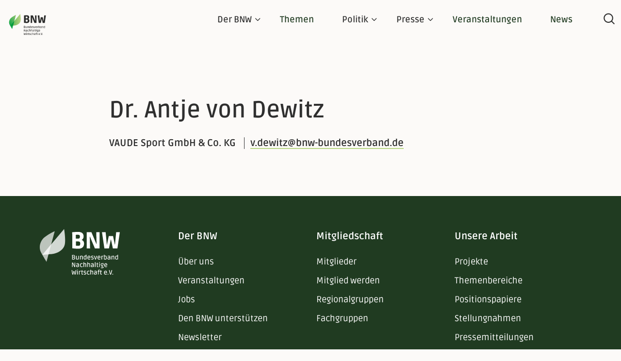

--- FILE ---
content_type: text/html; charset=UTF-8
request_url: https://www.bnw-bundesverband.de/dr-antje-von-dewitz
body_size: 8467
content:
<!DOCTYPE html>
<html lang="de" dir="ltr" prefix="og: https://ogp.me/ns#">
  <head>
    <meta charset="utf-8" />
<noscript><style>form.antibot * :not(.antibot-message) { display: none !important; }</style>
</noscript><link rel="canonical" href="https://www.bnw-bundesverband.de/dr-antje-von-dewitz" />
<link rel="image_src" href="/sites/default/files/2022-12/BNW_Opengraph.jpg" />
<meta property="og:image:url" content="https://www.bnw-bundesverband.de/sites/default/files/2022-12/BNW_Opengraph.jpg" />
<meta property="og:image:secure_url" content="https://www.bnw-bundesverband.de/sites/default/files/2022-12/BNW_Opengraph.jpg" />
<meta name="Generator" content="Drupal 10 (https://www.drupal.org)" />
<meta name="MobileOptimized" content="width" />
<meta name="HandheldFriendly" content="true" />
<meta name="viewport" content="width=device-width, initial-scale=1.0" />
<style>:root,[data-bs-theme=light]{--bs-blue:#0d6efd;--bs-indigo:#6610f2;--bs-purple:#6f42c1;--bs-pink:#d63384;--bs-red:#dc3545;--bs-orange:#fd7e14;--bs-yellow:#ffc107;--bs-green:#198754;--bs-teal:#20c997;--bs-cyan:#0dcaf0;--bs-black:#000;--bs-white:#fff;--bs-gray:#bbb;--bs-gray-dark:#8b8a89;--bs-gray-light:#f1f1f1;--bs-regular-text:#2f2f2f;--bs-green-text:#203b21;--bs-gray-100:#f8f9fa;--bs-gray-200:#e9ecef;--bs-gray-300:#dee2e6;--bs-gray-400:#ced4da;--bs-gray-500:#adb5bd;--bs-gray-600:#6c757d;--bs-gray-700:#495057;--bs-gray-800:#343a40;--bs-gray-900:#212529;--bs-primary:#0d6efd;--bs-secondary:#6c757d;--bs-success:#198754;--bs-info:#0dcaf0;--bs-warning:#ffc107;--bs-danger:#dc3545;--bs-light:#f8f9fa;--bs-dark:#212529;--bs-primary-rgb:13,110,253;--bs-secondary-rgb:108,117,125;--bs-success-rgb:25,135,84;--bs-info-rgb:13,202,240;--bs-warning-rgb:255,193,7;--bs-danger-rgb:220,53,69;--bs-light-rgb:248,249,250;--bs-dark-rgb:33,37,41;--bs-primary-text-emphasis:#052c65;--bs-secondary-text-emphasis:#2b2f32;--bs-success-text-emphasis:#0a3622;--bs-info-text-emphasis:#055160;--bs-warning-text-emphasis:#664d03;--bs-danger-text-emphasis:#58151c;--bs-light-text-emphasis:#495057;--bs-dark-text-emphasis:#495057;--bs-primary-bg-subtle:#cfe2ff;--bs-secondary-bg-subtle:#e2e3e5;--bs-success-bg-subtle:#d1e7dd;--bs-info-bg-subtle:#cff4fc;--bs-warning-bg-subtle:#fff3cd;--bs-danger-bg-subtle:#f8d7da;--bs-light-bg-subtle:#fcfcfd;--bs-dark-bg-subtle:#ced4da;--bs-primary-border-subtle:#9ec5fe;--bs-secondary-border-subtle:#c4c8cb;--bs-success-border-subtle:#a3cfbb;--bs-info-border-subtle:#9eeaf9;--bs-warning-border-subtle:#ffe69c;--bs-danger-border-subtle:#f1aeb5;--bs-light-border-subtle:#e9ecef;--bs-dark-border-subtle:#adb5bd;--bs-white-rgb:255,255,255;--bs-black-rgb:0,0,0;--bs-font-sans-serif:system-ui,-apple-system,"Segoe UI",Roboto,"Helvetica Neue","Noto Sans","Liberation Sans",Arial,sans-serif,"Apple Color Emoji","Segoe UI Emoji","Segoe UI Symbol","Noto Color Emoji";--bs-font-monospace:SFMono-Regular,Menlo,Monaco,Consolas,"Liberation Mono","Courier New",monospace;--bs-gradient:linear-gradient(180deg,hsla(0,0%,100%,.15),hsla(0,0%,100%,0));--bs-body-font-family:var(--bs-font-sans-serif);--bs-body-font-size:1rem;--bs-body-font-weight:400;--bs-body-line-height:1.5;--bs-body-color:#2f2f2f;--bs-body-color-rgb:47,47,47;--bs-body-bg:#fff;--bs-body-bg-rgb:255,255,255;--bs-emphasis-color:#000;--bs-emphasis-color-rgb:0,0,0;--bs-secondary-color:rgba(33,37,41,.75);--bs-secondary-color-rgb:33,37,41;--bs-secondary-bg:#e9ecef;--bs-secondary-bg-rgb:233,236,239;--bs-tertiary-color:rgba(33,37,41,.5);--bs-tertiary-color-rgb:33,37,41;--bs-tertiary-bg:#f8f9fa;--bs-tertiary-bg-rgb:248,249,250;--bs-heading-color:inherit;--bs-link-color:#0d6efd;--bs-link-color-rgb:13,110,253;--bs-link-decoration:underline;--bs-link-hover-color:#0a58ca;--bs-link-hover-color-rgb:10,88,202;--bs-code-color:#d63384;--bs-highlight-color:#212529;--bs-highlight-bg:#fff3cd;--bs-border-width:1px;--bs-border-style:solid;--bs-border-color:#dee2e6;--bs-border-color-translucent:rgba(0,0,0,.175);--bs-border-radius:0.375rem;--bs-border-radius-sm:0.25rem;--bs-border-radius-lg:0.5rem;--bs-border-radius-xl:1rem;--bs-border-radius-xxl:2rem;--bs-border-radius-2xl:var(--bs-border-radius-xxl);--bs-border-radius-pill:50rem;--bs-box-shadow:0 0.5rem 1rem rgba(0,0,0,.15);--bs-box-shadow-sm:0 0.125rem 0.25rem rgba(0,0,0,.075);--bs-box-shadow-lg:0 1rem 3rem rgba(0,0,0,.175);--bs-box-shadow-inset:inset 0 1px 2px rgba(0,0,0,.075);--bs-focus-ring-width:0.25rem;--bs-focus-ring-opacity:0.25;--bs-focus-ring-color:rgba(13,110,253,.25);--bs-form-valid-color:#198754;--bs-form-valid-border-color:#198754;--bs-form-invalid-color:#dc3545;--bs-form-invalid-border-color:#dc3545}[data-bs-theme=dark]{--bs-body-color:#dee2e6;--bs-body-color-rgb:222,226,230;--bs-body-bg:#212529;--bs-body-bg-rgb:33,37,41;--bs-emphasis-color:#fff;--bs-emphasis-color-rgb:255,255,255;--bs-secondary-color:rgba(222,226,230,.75);--bs-secondary-color-rgb:222,226,230;--bs-secondary-bg:#343a40;--bs-secondary-bg-rgb:52,58,64;--bs-tertiary-color:rgba(222,226,230,.5);--bs-tertiary-color-rgb:222,226,230;--bs-tertiary-bg:#2b3035;--bs-tertiary-bg-rgb:43,48,53;--bs-primary-text-emphasis:#6ea8fe;--bs-secondary-text-emphasis:#a7acb1;--bs-success-text-emphasis:#75b798;--bs-info-text-emphasis:#6edff6;--bs-warning-text-emphasis:#ffda6a;--bs-danger-text-emphasis:#ea868f;--bs-light-text-emphasis:#f8f9fa;--bs-dark-text-emphasis:#dee2e6;--bs-primary-bg-subtle:#031633;--bs-secondary-bg-subtle:#161719;--bs-success-bg-subtle:#051b11;--bs-info-bg-subtle:#032830;--bs-warning-bg-subtle:#332701;--bs-danger-bg-subtle:#2c0b0e;--bs-light-bg-subtle:#343a40;--bs-dark-bg-subtle:#1a1d20;--bs-primary-border-subtle:#084298;--bs-secondary-border-subtle:#41464b;--bs-success-border-subtle:#0f5132;--bs-info-border-subtle:#087990;--bs-warning-border-subtle:#997404;--bs-danger-border-subtle:#842029;--bs-light-border-subtle:#495057;--bs-dark-border-subtle:#343a40;--bs-heading-color:inherit;--bs-link-color:#6ea8fe;--bs-link-hover-color:#8bb9fe;--bs-link-color-rgb:110,168,254;--bs-link-hover-color-rgb:139,185,254;--bs-code-color:#e685b5;--bs-highlight-color:#dee2e6;--bs-highlight-bg:#664d03;--bs-border-color:#495057;--bs-border-color-translucent:hsla(0,0%,100%,.15);--bs-form-valid-color:#75b798;--bs-form-valid-border-color:#75b798;--bs-form-invalid-color:#ea868f;--bs-form-invalid-border-color:#ea868f;color-scheme:dark}*,:after,:before{-webkit-box-sizing:border-box;box-sizing:border-box}@media (prefers-reduced-motion:no-preference){:root{scroll-behavior:smooth}}body{-webkit-text-size-adjust:100%;-webkit-tap-highlight-color:rgba(0,0,0,0);background-color:var(--bs-body-bg);color:var(--bs-body-color);font-family:var(--bs-body-font-family);font-size:var(--bs-body-font-size);font-weight:var(--bs-body-font-weight);line-height:var(--bs-body-line-height);margin:0;text-align:var(--bs-body-text-align)}hr{border:0;border-top:var(--bs-border-width) solid;color:inherit;margin:1rem 0;opacity:.25}h1,h2,h3,h4,h5,h6{color:var(--bs-heading-color);font-weight:500;line-height:1.2;margin-bottom:.5rem;margin-top:0}h1{font-size:2.5rem}h2{font-size:2rem}h3{font-size:1.75rem}h4{font-size:1.5rem}h5{font-size:1.25rem}h6{font-size:1rem}p{margin-bottom:1rem;margin-top:0}abbr[title]{cursor:help;-webkit-text-decoration:underline dotted;text-decoration:underline dotted;-webkit-text-decoration-skip-ink:none;text-decoration-skip-ink:none}address{font-style:normal;line-height:inherit;margin-bottom:1rem}ol,ul{padding-left:2rem}dl,ol,ul{margin-bottom:1rem;margin-top:0}ol ol,ol ul,ul ol,ul ul{margin-bottom:0}dt{font-weight:700}dd{margin-bottom:.5rem;margin-left:0}blockquote{margin:0 0 1rem}b,strong{font-weight:bolder}small{font-size:.875em}mark{background-color:var(--bs-highlight-bg);color:var(--bs-highlight-color);padding:.1875em}sub,sup{font-size:.75em;line-height:0;position:relative;vertical-align:baseline}sub{bottom:-.25em}sup{top:-.5em}a{color:rgba(var(--bs-link-color-rgb),var(--bs-link-opacity,1));text-decoration:underline}a:hover{--bs-link-color-rgb:var(--bs-link-hover-color-rgb)}a:not([href]):not([class]),a:not([href]):not([class]):hover{color:inherit;text-decoration:none}code,kbd,pre,samp{font-family:var(--bs-font-monospace);font-size:1em}pre{display:block;font-size:.875em;margin-bottom:1rem;margin-top:0;overflow:auto}pre code{color:inherit;font-size:inherit;word-break:normal}code{word-wrap:break-word;color:var(--bs-code-color);font-size:.875em}a>code{color:inherit}kbd{-moz-border-radius-topright:.25rem;-moz-border-radius-bottomright:0;-moz-border-radius-bottomleft:0;-moz-border-radius-topleft:0;-moz-background-clip:padding-box;-webkit-background-clip:padding-box;background-clip:padding-box;background-color:var(--bs-body-color);-webkit-border-bottom-left-radius:0;border-bottom-left-radius:0;-webkit-border-bottom-right-radius:0;border-bottom-right-radius:0;-webkit-border-top-left-radius:0;border-top-left-radius:0;-webkit-border-top-right-radius:.25rem;border-top-right-radius:.25rem;color:var(--bs-body-bg);font-size:.875em;padding:.1875rem .375rem}kbd kbd{font-size:1em;padding:0}figure{margin:0 0 1rem}img,svg{vertical-align:middle}table{border-collapse:collapse;caption-side:bottom}caption{color:var(--bs-secondary-color);padding-bottom:.5rem;padding-top:.5rem;text-align:left}th{text-align:inherit;text-align:-webkit-match-parent}tbody,td,tfoot,th,thead,tr{border:0 solid;border-color:inherit}label{display:inline-block}button{border-radius:0}button:focus:not(:focus-visible){outline:0}button,input,optgroup,select,textarea{font-family:inherit;font-size:inherit;line-height:inherit;margin:0}button,select{text-transform:none}[role=button]{cursor:pointer}select{word-wrap:normal}select:disabled{opacity:1}[list]:not([type=date]):not([type=datetime-local]):not([type=month]):not([type=week]):not([type=time])::-webkit-calendar-picker-indicator{display:none!important}[type=button],[type=reset],[type=submit],button{-webkit-appearance:button}[type=button]:not(:disabled),[type=reset]:not(:disabled),[type=submit]:not(:disabled),button:not(:disabled){cursor:pointer}::-moz-focus-inner{border-style:none;padding:0}textarea{resize:vertical}fieldset{border:0;margin:0;min-width:0;padding:0}legend{float:left;font-size:1.5rem;line-height:inherit;margin-bottom:.5rem;padding:0;width:100%}legend+*{clear:left}::-webkit-datetime-edit-day-field,::-webkit-datetime-edit-fields-wrapper,::-webkit-datetime-edit-hour-field,::-webkit-datetime-edit-minute,::-webkit-datetime-edit-month-field,::-webkit-datetime-edit-text,::-webkit-datetime-edit-year-field{padding:0}::-webkit-inner-spin-button{height:auto}[type=search]{-webkit-appearance:textfield;outline-offset:-2px}::-webkit-search-decoration{-webkit-appearance:none}::-webkit-color-swatch-wrapper{padding:0}::-webkit-file-upload-button{-webkit-appearance:button;font:inherit}::file-selector-button{-webkit-appearance:button;font:inherit}output{display:inline-block}iframe{border:0}summary{cursor:pointer;display:list-item}progress{vertical-align:baseline}[hidden]{display:none!important}body{-webkit-font-smoothing:antialiased;-moz-osx-font-smoothing:grayscale;font-family:var(--bs-font-sans-serif)}body.user-logged-in{margin-top:0}.media--loading:before{display:none!important}img{height:auto;max-width:100%}.btn,.btn-black,.btn-primary,.btn-secondary,.btn-white{background-image:none;border:2px solid transparent;border-radius:0;border-radius:2px;color:#fff;display:inline-block;font-size:16px;font-weight:700;letter-spacing:normal;line-height:28px;margin-top:64px;outline:none!important;position:relative;text-decoration:none!important;text-shadow:none!important;-webkit-transition:all .3s 0s;transition:all .3s 0s}@media (min-width:768px){.btn,.btn-black,.btn-primary,.btn-secondary,.btn-white{font-size:18px}}@media (min-width:992px){.btn,.btn-black,.btn-primary,.btn-secondary,.btn-white{font-size:20px;line-height:28px}}.btn-black a,.btn-primary a,.btn-secondary a,.btn-white a,.btn a{color:#fff;display:block;padding:12px 26px}@media (min-width:768px){.btn-black a,.btn-primary a,.btn-secondary a,.btn-white a,.btn a{padding:14px 28px}}@media (min-width:992px){.btn-black a,.btn-primary a,.btn-secondary a,.btn-white a,.btn a{padding:16px 32px}}.btn-black a:hover,.btn-primary a:hover,.btn-secondary a:hover,.btn-white a:hover,.btn a:hover{color:#fff}.btn-black:before,.btn-primary:before,.btn-secondary:before,.btn-white:before,.btn:before{margin-right:6px;-webkit-transition:all .3s 0s;transition:all .3s 0s;vertical-align:text-bottom}@media (max-width:767.98px){.btn-black:before,.btn-primary:before,.btn-secondary:before,.btn-white:before,.btn:before{vertical-align:text-top}}@media (min-width:992px){.btn-black:before,.btn-primary:before,.btn-secondary:before,.btn-white:before,.btn:before{font-size:22px;margin-right:15px}}.btn-primary{background-color:#df693d}.btn-primary:active,.btn-primary:focus,.btn-primary:hover{background-color:transparent;border:2px solid #df693d;color:#df693d}.btn-primary:active a,.btn-primary:focus a,.btn-primary:hover a{color:#df693d}.btn-secondary{background-color:#203b21}.btn-secondary:active,.btn-secondary:focus,.btn-secondary:hover{background-color:transparent;border:2px solid #203b21;color:#203b21}.btn-secondary:active a,.btn-secondary:focus a,.btn-secondary:hover a{color:#203b21}.btn-black{background-color:#2f2f2f}.btn-black:active,.btn-black:focus,.btn-black:hover{background-color:transparent;border:2px solid #2f2f2f;color:#2f2f2f}.btn-black:active a,.btn-black:focus a,.btn-black:hover a{color:#2f2f2f}.btn-white{background-color:#fff}.btn-white:active,.btn-white:focus,.btn-white:hover{background-color:transparent;border:2px solid #fff;color:#fff}.btn-white:active a,.btn-white:focus a,.btn-white:hover a{color:#fff}.btn-white a{color:#df693d}</style>
<link rel="icon" href="/themes/custom/mandarin/favicon.ico" type="image/vnd.microsoft.icon" />
<link rel="alternate" hreflang="de" href="https://www.bnw-bundesverband.de/dr-antje-von-dewitz" />

    <title>Dr. Antje von Dewitz | BNW</title>
    <link rel="stylesheet" media="all" href="/sites/default/files/css/css_F9UpSpBFraAJu1yd4ek6djLI5qHbCG11aoA3d4k0TjM.css?delta=0&amp;language=de&amp;theme=mandarin&amp;include=eJw1yEEOwCAIBMAPSXwTRUxMBAyLh_6-p85xjH1wLu9yUWEEyXUKzf73GEok4cVSdDQRTjTv3g0vSq0_DP0A37QbRw" />
<link rel="stylesheet" media="all" href="/sites/default/files/css/css_llYNvU_yDNZvwIQafIYO0hp3OWik3eS7UMsbw91syto.css?delta=1&amp;language=de&amp;theme=mandarin&amp;include=eJw1yEEOwCAIBMAPSXwTRUxMBAyLh_6-p85xjH1wLu9yUWEEyXUKzf73GEok4cVSdDQRTjTv3g0vSq0_DP0A37QbRw" />

    
  </head>
  <body class="node-type-contact_person">
    <a href="#main-content" class="visually-hidden focusable">
      Direkt zum Inhalt
    </a>
    <script src="//gdpr.mandarin-medien.de/manager.js?id=ea4d9494-1fad-11ed-b8e7-fa163e4de523&amp;lang=de"></script>
        
  <header>
    <div id="main-navigation" >
      <div class="container-fluid max-width">
        <div class="navigation__wrapper">
          <a href="/" id="logo"></a>
          <nav aria-labelledby="block-main-menu" id="block-main">
      
  <h2 id="block-main-menu">Hauptnavigation</h2>
  

        
    
        <ul class="menu-parent">
            <li>
        <span class="has-dropdown">Der BNW</span>
                      
                      <ul class="menu-level-1 make-cols">
              <li>
        <span class="description description  description" text="Seit 1992 ist der Bundesverband Nachhaltige Wirtschaft der branchenübergreifende Zusammenschluss progressiver Unternehmen.">Der BNW</span>
              </li>
          <li>
        <a href="/ueber-uns" data-drupal-link-system-path="node/38">Über uns</a>
              </li>
          <li>
        <a href="/mitglieder" target="_self" data-drupal-link-system-path="node/52">Mitglieder</a>
              </li>
          <li>
        <a href="/geschaeftsstelle" data-drupal-link-system-path="node/42">Geschäftsstelle</a>
              </li>
          <li>
        <a href="/mitglied-werden" data-drupal-link-system-path="node/1260">Mitglied werden</a>
              </li>
          <li>
        <a href="/projekte" data-drupal-link-system-path="node/37">Projekte</a>
              </li>
          <li>
        <a href="/regionalgruppen" data-drupal-link-system-path="node/1188">Regionalgruppen</a>
              </li>
          <li>
        <a href="/unterstuetzen" data-drupal-link-system-path="node/2016">BNW unterstützen</a>
              </li>
          <li>
        <a href="/bnw-fachgruppen" data-drupal-link-system-path="node/2310">Fachgruppen</a>
              </li>
              <div class="navigation-close icon icon-cross"></div>
      <div class="cta-menu desktop">
        <a href="/mitglied-werden" class="btn btn-primary">
          <span class="icon icon-outline-arrow-right"></span>
          Jetzt Mitglied werden
        </a>
      </div>
      </ul>
    
              </li>
          <li>
        <a href="/themenuebersicht" data-drupal-link-system-path="node/1272">Themen</a>
              </li>
          <li>
        <span class="has-dropdown">Politik</span>
                      
            <ul class="menu-level-1 make-cols">
              <li>
        <span class="description" text="Der BNW gibt Impulse für eine umweltorientierte Förder-, Steuer- und Abgabenpolitik, für eine ökologisch orientierte Beschaffungs- und Investitionspolitik.">Politik</span>
              </li>
          <li>
        <a href="/positionspapiere" data-drupal-link-system-path="node/44">Positionspapiere</a>
              </li>
          <li>
        <a href="/stellungnahmen" data-drupal-link-system-path="node/45">Stellungnahmen</a>
              </li>
              <div class="navigation-close icon icon-cross"></div>
      <div class="cta-menu desktop">
        <a href="/mitglied-werden" class="btn btn-primary">
          <span class="icon icon-outline-arrow-right"></span>
          Jetzt Mitglied werden
        </a>
      </div>
      </ul>
    
              </li>
          <li>
        <span class="has-dropdown">Presse</span>
                      
                      <ul class="menu-level-1 make-cols">
              <li>
        <span class="description" text="Der BNW informiert über aktuelle Themen der nachhaltigen Wirtschaft und nachhaltige Best-Practice Ansätze der Mitgliedsunternehmen.">Presse</span>
              </li>
          <li>
        <a href="/pressemitteilungen" data-drupal-link-system-path="node/1603">Pressemitteilungen</a>
              </li>
          <li>
        <a href="/pressestimmen" data-drupal-link-system-path="node/47">Pressestimmen</a>
              </li>
          <li>
        <a href="/pressekontakt" data-drupal-link-system-path="node/49">Pressekontakt</a>
              </li>
          <li>
        <a href="/publikationen" data-drupal-link-system-path="node/1269">Publikationen</a>
              </li>
          <li>
        <a href="/pressematerialien" data-drupal-link-system-path="node/1522">Pressematerialien</a>
              </li>
              <div class="navigation-close icon icon-cross"></div>
      <div class="cta-menu desktop">
        <a href="/mitglied-werden" class="btn btn-primary">
          <span class="icon icon-outline-arrow-right"></span>
          Jetzt Mitglied werden
        </a>
      </div>
      </ul>
    
              </li>
          <li>
        <a href="/veranstaltungen" data-drupal-link-system-path="node/1268">Veranstaltungen</a>
              </li>
          <li>
        <a href="/news" data-drupal-link-system-path="node/2140">News</a>
              </li>
          <li>
        <span class="search-toggle-btn icon icon-search">Suche</span>
              </li>
          </ul>
    




    <div id="sprach-switcher">
      
        <ul role="menubar">
                                <li role="none">

                        
                          <a href="" role="menuitem">About us</a>
                  
      </li>
      </ul>
    

    </div>

    <div class="cta-menu mobile">
      <a href="/mitglied-werden" class="btn btn-primary">
        <span class="icon icon-outline-arrow-right"></span>
        Jetzt Mitglied werden
      </a>
    </div>

  </nav>
<div class="views-exposed-form" data-drupal-selector="views-exposed-form-search-searchpage" id="block-search-form">
  
    
      <form action="/suche" method="get" id="views-exposed-form-search-searchpage" accept-charset="UTF-8">
  <div class="js-form-item form-item js-form-type-textfield form-item-search-api-fulltext js-form-item-search-api-fulltext">
      <label for="edit-search-api-fulltext">
    Volltextsuche  </label>
        <input data-drupal-selector="edit-search-api-fulltext" type="text" id="edit-search-api-fulltext" name="search_api_fulltext" value="" size="30" maxlength="128" class="form-text" />

        </div>
<div data-drupal-selector="edit-actions" class="form-actions js-form-wrapper form-wrapper" id="edit-actions"><input data-drupal-selector="edit-submit-search" type="submit" id="edit-submit-search" value="Suchen" class="button js-form-submit form-submit" />
</div>


</form>

  </div>


        </div>
      </div>
      <div class="search-toggle-btn search-toggle-btn--mobile">
        <span class="icon icon-search"></span>
      </div>
      <div id="nav-toggle-btn">
        <span></span>
        <span></span>
        <span></span>
      </div>
    </div>
  </header>

  <main>
    <div data-drupal-messages-fallback class="hidden"></div>  
  

<div class="node__contact-person">
  <div class="node__contact-person__header col-12 col-lg-8 offset-lg-2">
    <div class="container">
      <div class="row">
        <h1 class="node__contact-person__title">
          <span>Dr. Antje von Dewitz</span>

        </h1>
      </div>
      <div class="row">
        <div class="node__contact-person__information">
          <span class="node__contact-person__position h5">
            
            VAUDE Sport GmbH &amp; Co. KG
      
          </span>
                      <span class="node__contact-person__email h5">
              
            <a href="mailto:v.dewitz@bnw-bundesverband.de">v.dewitz@bnw-bundesverband.de</a>
      
            </span>
                  </div>
      </div>
    </div>
  </div>
  
</div>



  </main>

  
  <footer class="footer">
    <div class="container">
      <div class="row footer__wrapper">
        <div class="footer__logo col-md-6 col-lg-3">
          <img src="/themes/custom/mandarin/images/logo-white.svg" alt="Logo BNW" width="165" height="94" />
        </div>
        <div class="footer__main-menu col-md-6 col-lg-3">
          <nav aria-labelledby="block-footermain1-menu" id="block-footermain1">
            
  <h2 class="visually-hidden" id="block-footermain1-menu">Footer Main 1</h2>
  

        
        <ul role="menubar">
                                <li role="none">

                        
                          <a href="" class="footer__main-menu__main-link" role="menuitem">Der BNW</a>
                                <ul role="menu">
                                  <li role="none">

                        
                          <a href="/ueber-uns" role="menuitem" data-drupal-link-system-path="node/38">Über uns</a>
                  
      </li>
                              <li role="none">

                        
                          <a href="/veranstaltungen" role="menuitem" data-drupal-link-system-path="node/1268">Veranstaltungen</a>
                  
      </li>
                              <li role="none">

                        
                          <a href="/jobs" role="menuitem" data-drupal-link-system-path="node/41">Jobs</a>
                  
      </li>
                              <li role="none">

                        
                          <a href="/unterstuetzen" target="_self" role="menuitem" data-drupal-link-system-path="node/2016">Den BNW unterstützen</a>
                  
      </li>
                              <li role="none">

                        
                          <a href="/newsletter" role="menuitem" data-drupal-link-system-path="node/2181">Newsletter</a>
                  
      </li>
                              <li role="none">

                        
                          <a href="/kontakt" role="menuitem" data-drupal-link-system-path="node/1273">Kontakt</a>
                  
      </li>
      </ul>
    
                  
      </li>
      </ul>
    

  </nav>

        </div>
        <div class="footer__main-menu col-md-6 col-lg-3">
          <nav aria-labelledby="block-footermain2-menu" id="block-footermain2">
            
  <h2 class="visually-hidden" id="block-footermain2-menu">Footer Main 2</h2>
  

        
        <ul role="menubar">
                                <li role="none">

                        
                          <a href="" class="footer__main-menu__main-link" role="menuitem">Mitgliedschaft</a>
                                <ul role="menu">
                                  <li role="none">

                        
                          <a href="/mitglieder" role="menuitem" data-drupal-link-system-path="node/52">Mitglieder</a>
                  
      </li>
                              <li role="none">

                        
                          <a href="/mitglied-werden" target="_self" role="menuitem" data-drupal-link-system-path="node/1260">Mitglied werden</a>
                  
      </li>
                              <li role="none">

                        
                          <a href="/regionalgruppen" role="menuitem" data-drupal-link-system-path="node/1188">Regionalgruppen</a>
                  
      </li>
                              <li role="none">

                        
                          <a href="" role="menuitem">Fachgruppen</a>
                  
      </li>
      </ul>
    
                  
      </li>
      </ul>
    

  </nav>

        </div>
        <div class="footer__main-menu col-md-6 col-lg-3">
          <nav aria-labelledby="block-footermain3-menu" id="block-footermain3">
            
  <h2 class="visually-hidden" id="block-footermain3-menu">Footer Main 3</h2>
  

        
        <ul role="menubar">
                                <li role="none">

                        
                          <a href="" class="footer__main-menu__main-link" role="menuitem">Unsere Arbeit</a>
                                <ul role="menu">
                                  <li role="none">

                        
                          <a href="/projekte" role="menuitem" data-drupal-link-system-path="node/37">Projekte</a>
                  
      </li>
                              <li role="none">

                        
                          <a href="/themenuebersicht" role="menuitem" data-drupal-link-system-path="node/1272">Themenbereiche</a>
                  
      </li>
                              <li role="none">

                        
                          <a href="/positionspapiere" role="menuitem" data-drupal-link-system-path="node/44">Positionspapiere</a>
                  
      </li>
                              <li role="none">

                        
                          <a href="/stellungnahmen" role="menuitem" data-drupal-link-system-path="node/45">Stellungnahmen</a>
                  
      </li>
                              <li role="none">

                        
                          <a href="/pressemitteilungen" role="menuitem" data-drupal-link-system-path="node/1603">Pressemitteilungen</a>
                  
      </li>
      </ul>
    
                  
      </li>
      </ul>
    

  </nav>

        </div>
      </div>
      <div class="row">
        <div class="footer__social-menu col-12 col-xl-3">
          <nav aria-labelledby="block-socials-menu" id="block-socials">
            
  <h2 class="visually-hidden" id="block-socials-menu">Socials</h2>
  

        
        <ul role="menubar">
                                <li role="none">

                        
                          <a href="https://www.instagram.com/bnw_ev/" target="_blank" class="instagram" role="menuitem">Instagram</a>
                  
      </li>
                              <li role="none">

                        
                          <a href="https://www.facebook.com/bnwbundesverband/" target="_blank" class="facebook" role="menuitem">Facebook</a>
                  
      </li>
                              <li role="none">

                        
                          <a href="https://www.youtube.com/channel/UCkneGKccQq2V7906K5DYltA" target="_blank" class="youtube" role="menuitem">YouTube</a>
                  
      </li>
                              <li role="none">

                        
                          <a href="https://de.linkedin.com/company/bnwbundesverband" target="_blank" class="linkedin" role="menuitem">LinkedIn</a>
                  
      </li>
      </ul>
    

  </nav>

        </div>
        <div class="footer__subfooter col-12 col-xl-9">
          <nav aria-labelledby="block-subfooter-menu" id="block-subfooter">
            
  <h2 class="visually-hidden" id="block-subfooter-menu">Subfooter</h2>
  

        
        <ul role="menubar">
                                <li role="none">

                        
                          <span role="menuitem">© BNW Bundesverband Nachhaltige Wirtschaft e.V.</span>
                  
      </li>
                              <li role="none">

                        
                          <a href="https://www.bnw-bundesverband.de/impressum" role="menuitem">Impressum</a>
                  
      </li>
                              <li role="none">

                        
                          <a href="/datenschutz" role="menuitem" data-drupal-link-system-path="node/5">Datenschutz</a>
                  
      </li>
                              <li role="none">

                        
                          <a href="" class="mmcm-launch-dialogue .mmcm-launch-dialogue" role="menuitem">Cookie-Einstellungen</a>
                  
      </li>
      </ul>
    

  </nav>

        </div>
      </div>
    </div>
  </footer>



    <div id="ModalWindow" class="modal fade" role="dialog">
      <a class="close" data-dismiss="modal">
        <span></span>
        <span></span>
      </a>
      <div class="modal-dialog wide">
        <div class="modal-content">
          <div class="modal-body">
            <div id="video-modal"></div>
          </div>
        </div>
      </div>
    </div>
    <div id="overlay"></div>
    
    <script type="application/json" data-drupal-selector="drupal-settings-json">{"path":{"baseUrl":"\/","pathPrefix":"","currentPath":"node\/1208","currentPathIsAdmin":false,"isFront":false,"currentLanguage":"de"},"pluralDelimiter":"\u0003","suppressDeprecationErrors":true,"mm_cookieconsent":{"launch_dialogue_css_selector":".mmcm-launch-dialogue"},"ajaxTrustedUrl":{"\/suche":true},"user":{"uid":0,"permissionsHash":"01a38ce2a83a9b6fc30b355a9b70441a258ef171481e976ccc863636907ddc90"}}</script>
<script src="/sites/default/files/js/js_v-W7tLo2HeMnuqsyo3J4P8NVMBcPPR7FdTzuiCgA34I.js?scope=footer&amp;delta=0&amp;language=de&amp;theme=mandarin&amp;include=eJxtycENgDAIAMCFarqEexhEYtECCsXE7V3A-x6aUz3uJH-LgG7grBUzhskU6HyNKCILmp1MaBqko67U4GHzn-qQim1m6LYnfenAJWY"></script>

  </body>
</html>


--- FILE ---
content_type: text/css
request_url: https://www.bnw-bundesverband.de/sites/default/files/css/css_llYNvU_yDNZvwIQafIYO0hp3OWik3eS7UMsbw91syto.css?delta=1&language=de&theme=mandarin&include=eJw1yEEOwCAIBMAPSXwTRUxMBAyLh_6-p85xjH1wLu9yUWEEyXUKzf73GEok4cVSdDQRTjTv3g0vSq0_DP0A37QbRw
body_size: 7207
content:
/* @license GPL-2.0-or-later https://www.drupal.org/licensing/faq */
.visually-hidden{clip:rect(0,0,0,0) !important;border:0 !important;height:1px !important;margin:-1px !important;overflow:hidden !important;padding:0 !important;white-space:nowrap !important;width:1px !important;}.visually-hidden:not(caption){position:absolute !important;}.container,.container-fluid{--bs-gutter-x:1.5rem;--bs-gutter-y:0;margin-left:auto;margin-right:auto;padding-left:calc(var(--bs-gutter-x) * 0.5);padding-right:calc(var(--bs-gutter-x) * 0.5);width:100%;}@media (min-width:576px){.container{max-width:540px;}}@media (min-width:768px){.container{max-width:720px;}}@media (min-width:992px){.container{max-width:960px;}}@media (min-width:1200px){.container{max-width:1140px;}}@media (min-width:1400px){.container{max-width:1320px;}}:root{--bs-breakpoint-xs:0;--bs-breakpoint-sm:576px;--bs-breakpoint-md:768px;--bs-breakpoint-lg:992px;--bs-breakpoint-xl:1200px;--bs-breakpoint-xxl:1400px;}.row{--bs-gutter-x:1.5rem;--bs-gutter-y:0;-ms-flex-wrap:wrap;display:-webkit-box;display:-ms-flexbox;display:flex;flex-wrap:wrap;margin-left:calc(-0.5 * var(--bs-gutter-x));margin-right:calc(-0.5 * var(--bs-gutter-x));margin-top:calc(-1 * var(--bs-gutter-y));}.row > *{-ms-flex-negative:0;flex-shrink:0;margin-top:var(--bs-gutter-y);max-width:100%;padding-left:calc(var(--bs-gutter-x) * 0.5);padding-right:calc(var(--bs-gutter-x) * 0.5);width:100%;}.col-12{-webkit-box-flex:0;-ms-flex:0 0 auto;flex:0 0 auto;width:100%;}@media (min-width:576px){.col-sm-10{-webkit-box-flex:0;-ms-flex:0 0 auto;flex:0 0 auto;width:83.33333333%;}}@media (min-width:768px){.col-md-4{-webkit-box-flex:0;-ms-flex:0 0 auto;flex:0 0 auto;width:33.33333333%;}.col-md-6{-webkit-box-flex:0;-ms-flex:0 0 auto;flex:0 0 auto;width:50%;}.col-md-7{-webkit-box-flex:0;-ms-flex:0 0 auto;flex:0 0 auto;width:58.33333333%;}.col-md-8{-webkit-box-flex:0;-ms-flex:0 0 auto;flex:0 0 auto;width:66.66666667%;}.col-md-9{-webkit-box-flex:0;-ms-flex:0 0 auto;flex:0 0 auto;width:75%;}.col-md-11{-webkit-box-flex:0;-ms-flex:0 0 auto;flex:0 0 auto;width:91.66666667%;}.col-md-12{-webkit-box-flex:0;-ms-flex:0 0 auto;flex:0 0 auto;width:100%;}.offset-md-1{margin-left:8.33333333%;}.offset-md-2{margin-left:16.66666667%;}.offset-md-3{margin-left:25%;}}@media (min-width:992px){.col-lg-3{-webkit-box-flex:0;-ms-flex:0 0 auto;flex:0 0 auto;width:25%;}.col-lg-5{-webkit-box-flex:0;-ms-flex:0 0 auto;flex:0 0 auto;width:41.66666667%;}.col-lg-6{-webkit-box-flex:0;-ms-flex:0 0 auto;flex:0 0 auto;width:50%;}.col-lg-7{-webkit-box-flex:0;-ms-flex:0 0 auto;flex:0 0 auto;width:58.33333333%;}.col-lg-8{-webkit-box-flex:0;-ms-flex:0 0 auto;flex:0 0 auto;width:66.66666667%;}.col-lg-10{-webkit-box-flex:0;-ms-flex:0 0 auto;flex:0 0 auto;width:83.33333333%;}.offset-lg-1{margin-left:8.33333333%;}.offset-lg-2{margin-left:16.66666667%;}}@media (min-width:1200px){.col-xl-3{-webkit-box-flex:0;-ms-flex:0 0 auto;flex:0 0 auto;width:25%;}.col-xl-5{-webkit-box-flex:0;-ms-flex:0 0 auto;flex:0 0 auto;width:41.66666667%;}.col-xl-6{-webkit-box-flex:0;-ms-flex:0 0 auto;flex:0 0 auto;width:50%;}.col-xl-7{-webkit-box-flex:0;-ms-flex:0 0 auto;flex:0 0 auto;width:58.33333333%;}.col-xl-9{-webkit-box-flex:0;-ms-flex:0 0 auto;flex:0 0 auto;width:75%;}.offset-xl-5{margin-left:41.66666667%;}}@media (min-width:1400px){.col-xxl-6{-webkit-box-flex:0;-ms-flex:0 0 auto;flex:0 0 auto;width:50%;}}.d-block{display:block !important;}.d-none{display:none !important;}.visible{visibility:visible !important;}.invisible{visibility:hidden !important;}@media (min-width:768px){.d-md-block{display:block !important;}.d-md-none{display:none !important;}}@media (min-width:992px){.d-lg-block{display:block !important;}}
#overlay{-webkit-transition:all 400ms cubic-bezier(0.645,0.045,0.355,1) 0s;background:rgba(0,0,0,0.6);height:100%;left:0;opacity:0;position:fixed;top:0;transition:all 400ms cubic-bezier(0.645,0.045,0.355,1) 0s;visibility:hidden;width:100%;z-index:1;}#overlay.is-show{opacity:1;visibility:visible;}.icon{background-repeat:no-repeat;background-size:contain;height:32px;width:32px;}.icon.tree{background-image:url("/themes/custom/mandarin/images/svgs/tree.svg");height:40px;width:33px;}.icon.wertschaften{background-image:url("/themes/custom/mandarin/images/svgs/wertschaften.svg");}.icon.vision{background-image:url("/themes/custom/mandarin/images/svgs/vision.svg");}.icon.seit-1992{background-image:url("/themes/custom/mandarin/images/svgs/seit-1992.svg");}.icon.projekte{background-image:url("/themes/custom/mandarin/images/svgs/projekte.svg");}.icon.politische-stimme-02{background-image:url("/themes/custom/mandarin/images/svgs/politische-stimme-02.svg");}.icon.politische-stimme-01{background-image:url("/themes/custom/mandarin/images/svgs/politische-stimme-01.svg");}.icon.netzwerk{background-image:url("/themes/custom/mandarin/images/svgs/netzwerk.svg");}.icon.nachhaltigkeit{background-image:url("/themes/custom/mandarin/images/svgs/nachhaltigkeit.svg");}.icon.mission{background-image:url("/themes/custom/mandarin/images/svgs/mission.svg");}.icon.gutes-tun{background-image:url("/themes/custom/mandarin/images/svgs/gutes-tun.svg");}h6,.h6,h5,.h5,h4,.h4,h3,.h3,h2,.h2,h1,.h1,p,.download-pdf a:before,.download-png a:before,.download-svg a:before,.download-zip a:before{font-family:"Ruda",sans-serif;font-style:normal;}h6,.h6,h5,.h5,h4,.h4,h3,.h3,h2,.h2,h1,.h1,p,.download-pdf a:before,.download-png a:before,.download-svg a:before,.download-zip a:before{font-weight:normal;}p,.download-pdf a:before,.download-png a:before,.download-svg a:before,.download-zip a:before{font-size:18px;font-weight:400;line-height:28.8px;margin-bottom:15px;}h1,.h1{font-size:32px;font-weight:600;line-height:41.6px;margin-bottom:40px;}@media (min-width:768px){h1,.h1{font-size:48px;line-height:62.4px;}}h2,.h2{font-size:28px;font-weight:700;line-height:36.4px;margin-bottom:32px;}@media (min-width:768px){h2,.h2{font-size:40px;line-height:52px;}}h3,.h3{font-size:30px;font-weight:600;line-height:36px;margin-bottom:30px;}h4,.h4{font-size:24px;font-weight:800;line-height:31.2px;margin-bottom:26px;}h5,.h5{font-size:20px;font-weight:700;line-height:26px;margin-bottom:20px;}h6,.h6{font-size:18px;line-height:normal;margin-bottom:20px;}@font-face{font-display:swap;font-family:"Ruda";font-style:normal;font-weight:400;src:local(""),url("/themes/custom/mandarin/css/../fonts/Ruda/ruda-v22-latin-regular.woff2") format("woff2"),url("/themes/custom/mandarin/css/../fonts/Ruda/ruda-v22-latin-regular.woff") format("woff");}@font-face{font-display:swap;font-family:"Ruda";font-style:normal;font-weight:500;src:local(""),url("/themes/custom/mandarin/css/../fonts/Ruda/ruda-v22-latin-500.woff2") format("woff2"),url("/themes/custom/mandarin/css/../fonts/Ruda/ruda-v22-latin-500.woff") format("woff");}@font-face{font-display:swap;font-family:"Ruda";font-style:normal;font-weight:600;src:local(""),url("/themes/custom/mandarin/css/../fonts/Ruda/ruda-v22-latin-600.woff2") format("woff2"),url("/themes/custom/mandarin/css/../fonts/Ruda/ruda-v22-latin-600.woff") format("woff");}@font-face{font-display:swap;font-family:"Ruda";font-style:normal;font-weight:700;src:local(""),url("/themes/custom/mandarin/css/../fonts/Ruda/ruda-v22-latin-700.woff2") format("woff2"),url("/themes/custom/mandarin/css/../fonts/Ruda/ruda-v22-latin-700.woff") format("woff");}@font-face{font-display:swap;font-family:"Ruda";font-style:normal;font-weight:800;src:local(""),url("/themes/custom/mandarin/css/../fonts/Ruda/ruda-v22-latin-800.woff2") format("woff2"),url("/themes/custom/mandarin/css/../fonts/Ruda/ruda-v22-latin-800.woff") format("woff");}@font-face{font-display:swap;font-family:"Ruda";font-style:normal;font-weight:900;src:local(""),url("/themes/custom/mandarin/css/../fonts/Ruda/ruda-v22-latin-900.woff2") format("woff2"),url("/themes/custom/mandarin/css/../fonts/Ruda/ruda-v22-latin-900.woff") format("woff");}a{background-image:-webkit-gradient(linear,left top,left bottom,color-stop(0,#B8D584),to(#B8D584));background-image:linear-gradient(#B8D584 0,#B8D584 100%);background-position:0 100%;background-repeat:no-repeat;background-size:100% 2px;color:#2F2F2F;outline:none !important;position:relative;text-decoration:none !important;}a:hover{animation:0.7s cubic-bezier(0.58,0.3,0.005,1) 0s 1 reverse none running animationHoverFlickerGradientThin;color:#2F2F2F;}a.btn{padding:12px 26px;}@media (min-width:768px){a.btn{padding:14px 28px;}}@media (min-width:992px){a.btn{padding:16px 32px;}}p:last-child,.download-pdf a:last-child:before,.download-png a:last-child:before,.download-svg a:last-child:before,.download-zip a:last-child:before{margin-bottom:0;}.media--loading::before{display:none !important;}img{height:auto;max-width:100%;}body{-webkit-font-smoothing:antialiased;-moz-osx-font-smoothing:grayscale;background-color:#FCFAF8;font-family:"Ruda",sans-serif;}body.user-logged-in{margin-top:0;}#overlay{-webkit-transition:all 400ms cubic-bezier(0.645,0.045,0.355,1) 0s;background:rgba(0,0,0,0.6);height:100%;left:0;opacity:0;position:fixed;top:0;transition:all 400ms cubic-bezier(0.645,0.045,0.355,1) 0s;visibility:hidden;width:100%;z-index:1;}#overlay.is-show{opacity:1;visibility:visible;}@media (min-width:992px){#overlay.is-show{opacity:0;visibility:hidden;}}.container-fluid.max-width{max-width:1920px;}.btn a{background-image:none;}#toolbar-administration a,#admin-page-menu a{background-image:none;}.content-center{text-align:center;}p,.download-pdf a:before,.download-png a:before,.download-svg a:before,.download-zip a:before,h1,.h1,h2,.h2,h3,.h3,h4,.h4,h5,.h5,h6,.h6{font-family:"Ruda",sans-serif;font-style:normal;}p,.download-pdf a:before,.download-png a:before,.download-svg a:before,.download-zip a:before,h1,.h1,h2,.h2,h3,.h3,h4,.h4,h5,.h5,h6,.h6{font-weight:normal;}p,.download-pdf a:before,.download-png a:before,.download-svg a:before,.download-zip a:before{font-size:18px;font-weight:400;line-height:28.8px;margin-bottom:15px;}h1,.h1{font-size:32px;font-weight:600;line-height:41.6px;margin-bottom:40px;}@media (min-width:768px){h1,.h1{font-size:48px;line-height:62.4px;}}h2,.h2{font-size:28px;font-weight:700;line-height:36.4px;margin-bottom:32px;}@media (min-width:768px){h2,.h2{font-size:40px;line-height:52px;}}h3,.h3{font-size:30px;font-weight:600;line-height:36px;margin-bottom:30px;}h4,.h4{font-size:24px;font-weight:800;line-height:31.2px;margin-bottom:26px;}h5,.h5{font-size:20px;font-weight:700;line-height:26px;margin-bottom:20px;}h6,.h6{font-size:18px;line-height:normal;margin-bottom:20px;}@font-face{font-display:swap;font-family:"icomoon";font-style:normal;font-weight:normal;src:url("/themes/custom/mandarin/css/../fonts/icomoon/icomoon.eot?e7f8v8");src:url("/themes/custom/mandarin/css/../fonts/icomoon/icomoon.eot?e7f8v8#iefix") format("embedded-opentype"),url("/themes/custom/mandarin/css/../fonts/icomoon/icomoon.ttf?e7f8v8") format("truetype"),url("/themes/custom/mandarin/css/../fonts/icomoon/icomoon.woff?e7f8v8") format("woff"),url("/themes/custom/mandarin/css/../fonts/icomoon/icomoon.svg?e7f8v8#icomoon") format("svg");}[class^=icon-],[class*=" icon-"]{speak:never;-webkit-font-smoothing:antialiased;-moz-osx-font-smoothing:grayscale;font-family:"icomoon" !important;font-style:normal;font-variant:normal;font-weight:normal;line-height:1;text-transform:none;}.icon-chevron-left:before{color:#fff;content:"\e91e";}.icon-chevron-right:before{color:#fff;content:"\e91f";}.icon-file-upload:before{content:"\e91e";}.icon-image-upload:before{content:"\e91d";}.icon-arrow-down:before{color:#df693d;content:"\e916";}.icon-arrow-up:before{color:#df693d;content:"\e917";}.icon-dart-left:before{color:#df693d;content:"\e918";}.icon-dart-right-up:before{color:#df693d;content:"\e919";}.icon-dart-right:before{color:#df693d;content:"\e91a";}.icon-revert:before{color:#df693d;content:"\e91b";}.icon-download-hover:before{color:#df693d;content:"\e912";}.icon-arrow-top-right-hover:before{color:#df693d;content:"\e913";}.icon-arrow-top-right:before{color:#df693d;content:"\e914";}.icon-outline-arrow-right-hover:before{color:#df693d;content:"\e915";}.icon-download:before{content:"\e910";}.icon-outline-arrow-right:before{color:#df693d;content:"\e911";}.icon-location:before{content:"\e90f";}.icon-menu:before{content:"\e90b";}.icon-search:before{content:"\e90e";}.icon-folder:before{color:#df693d;content:"\e909";}.icon-file:before{color:#df693d;content:"\e90a";}.icon-image:before{color:#df693d;content:"\e90c";}.icon-pin:before{color:#df693d;content:"\e90d";}.icon-youtube:before{color:#fff;content:"\e907";}.icon-instagram:before{color:#fff;content:"\e908";}.icon-cross:before{color:#fff;content:"\e906";}.icon-arrow-right:before{color:#df693d;content:"\e904";}.icon-dashed-line:before{color:#8b8a89;content:"\e903";}.icon-facebook:before{color:#df693d;content:"\e900";}.icon-linkedin:before{color:#df693d;content:"\e901";}.icon-twitter:before{color:#df693d;content:"\e902";}.icon-checkmark:before{color:#fff;content:"\e905";}.icon-dashed-line-portrait:before{color:#8b8a89;content:"\e91c";}body.user-logged-in #main-navigation{margin-top:139px;}body.user-logged-in #main-navigation.scrolled{margin-top:79px;}#main-navigation{height:100px;left:0;position:fixed;top:0;width:100%;z-index:12;}#main-navigation h2{display:none;}#main-navigation #logo{background-image:url("/themes/custom/mandarin/images/logo.svg");background-position:0 100%;background-repeat:no-repeat;background-size:contain;display:block;height:56px;position:absolute;top:22px;width:99px;z-index:12;}#main-navigation #logo:hover{-webkit-animation:none;animation:none;}#main-navigation .container-fluid{max-width:1320px;}#block-main{-webkit-transform:translate(100%,0);-webkit-transition:all 200ms cubic-bezier(0.645,0.045,0.355,1) 0s;background:#FCFAF8;height:100%;opacity:0;padding-left:15px;padding-right:15px;padding-top:160px;position:fixed;right:0;top:0;transform:translate(100%,0);transition:all 200ms cubic-bezier(0.645,0.045,0.355,1) 0s;visibility:hidden;width:100%;z-index:11;}@media (min-width:1200px){#block-main{-webkit-transform:none;-webkit-transition:none;-webkit-box-pack:end;-ms-flex-pack:end;background:transparent;display:-webkit-box;display:-ms-flexbox;display:flex;height:100px;justify-content:flex-end;opacity:1;padding:0;position:relative;right:0;top:0;transform:none;transition:none;visibility:visible;width:auto;}}#block-main.is-show{-webkit-transform:translate(0,0);opacity:1;transform:translate(0,0);visibility:visible;}#block-main ul{list-style:none;margin:0;padding:0;}#block-main ul li{display:block;position:relative;}@media (min-width:1200px){#block-main ul li{position:unset;}}@media (max-width:1199.98px){#block-main ul a,#block-main ul span{display:block;width:100%;}}#block-main ul a{-webkit-transition:all 0.2s ease-out;background-image:none;color:#203B21;transition:all 0.2s ease-out;}#block-main ul a.is-active{border-bottom:2px solid #C3DFAF;}#block-main ul.menu-parent > li{border-bottom:1px dotted #2F2F2F;padding:20px 0;}@media (min-width:1200px){#block-main ul.menu-parent > li{border-bottom:0;display:inline-block;padding:0;}}#block-main ul.menu-parent > li:last-of-type{display:none;}@media (min-width:1200px){#block-main ul.menu-parent > li:last-of-type{display:inline-block;}}#block-main ul.menu-parent a,#block-main ul.menu-parent .has-dropdown{font-size:18px;font-weight:600;line-height:120%;}@media (min-width:1200px){#block-main ul.menu-parent a,#block-main ul.menu-parent .has-dropdown{display:inline-block;padding:30px 30px 20px 24px;position:relative;}}@media (min-width:1200px){#block-main ul.menu-parent a:before,#block-main ul.menu-parent .has-dropdown:before{-webkit-transition:all 0.2s ease-out;background:transparent;content:"";height:8px;left:0;position:absolute;top:0;transition:all 0.2s ease-out;width:100%;}}@media (min-width:1200px){#block-main ul.menu-parent a:hover:before,#block-main ul.menu-parent .has-dropdown:hover:before{background:#92C56E;}}@media (min-width:1200px){#block-main ul.menu-parent a.is-active{border-bottom:0;}#block-main ul.menu-parent a.is-active:before{background:#92C56E;}}#block-main ul.menu-parent .has-dropdown{cursor:pointer;}#block-main ul.menu-parent .has-dropdown:after{content:"\e916";font-family:"icomoon";font-size:6px;position:absolute;right:12px;}@media (min-width:1200px){#block-main ul.menu-parent .has-dropdown.is-active:before{background:#92C56E;}}#block-main ul.menu-level-1{display:none;padding-left:25px;}#block-main ul.menu-level-1.is-open{display:block;}@media (min-width:1200px){#block-main ul.menu-level-1.is-open{-webkit-transform:translate(-50%,0);display:block;left:50%;max-width:992px;padding:50px 0 285px;position:absolute;top:60px;transform:translate(-50%,0);width:100%;}}@media (min-width:1200px){#block-main ul.menu-level-1.is-open:before{-webkit-transform:translate(-50%,0);background:#FCFAF8;background-size:cover;content:"";height:100%;left:50%;position:absolute;top:20px;transform:translate(-50%,0);width:100vw;z-index:-1;}}@media (min-width:1200px){#block-main ul.menu-level-1.make-cols li{width:25%;}}@media (min-width:1200px){#block-main ul.menu-level-1 li{display:block;float:left;width:50%;}}#block-main ul.menu-level-1 li:first-child{display:none;}@media (min-width:1200px){#block-main ul.menu-level-1 li:first-child{-webkit-box-flex:0;-ms-flex:0 0 auto;display:block;flex:0 0 auto;float:left;font-size:24px;font-weight:800;line-height:130%;margin-right:95px;padding-right:30px;width:33.33333333%;}}@media (min-width:1200px){#block-main ul.menu-level-1 li:first-child:after{-webkit-box-flex:0;-ms-flex:0 0 auto;border-right:1px dashed #2F2F2F;content:"";display:block;flex:0 0 auto;height:calc(100% - 260px);left:30px;pointer-events:none;position:absolute;top:60px;width:33.33333333%;}}@media (min-width:1200px){#block-main ul.menu-level-1 .description{display:block;}}@media (min-width:1200px){#block-main ul.menu-level-1 .description:after{content:attr(text);display:block;font-size:18px;font-weight:400;line-height:160%;margin-top:12px;}}#block-main ul.menu-level-1 li{margin-top:32px;}#block-main ul.menu-level-1 a{font-size:18px;font-weight:400;line-height:160%;}@media (min-width:1200px){#block-main ul.menu-level-1 a{padding:0;position:relative;}#block-main ul.menu-level-1 a:before{display:none;}#block-main ul.menu-level-1 a:after{background:transparent;bottom:0;content:"";display:block;height:2px;left:0;position:absolute;width:100%;}#block-main ul.menu-level-1 a:hover:after{background:#92C56E;}#block-main ul.menu-level-1 a.is-active:after{background:#92C56E;}}#nav-toggle-btn{cursor:pointer;height:20px;position:absolute;right:24px;top:38px;width:28px;z-index:11;}@media (min-width:1200px){#nav-toggle-btn{display:none;}}#nav-toggle-btn.is-open span{background:#2F2F2F;}#nav-toggle-btn.is-open span:nth-of-type(1){-webkit-transform:rotate(45deg) translateX(5px) translateY(5px);-ms-transform:rotate(45deg) translateX(5px) translateY(5px);transform:rotate(45deg) translateX(5px) translateY(5px);}#nav-toggle-btn.is-open span:nth-of-type(2){-webkit-transform:rotate(-45deg) translateX(1px) translateY(0px);-ms-transform:rotate(-45deg) translateX(1px) translateY(0px);transform:rotate(-45deg) translateX(1px) translateY(0px);}#nav-toggle-btn.is-open span:nth-of-type(3){display:none;}#nav-toggle-btn span{-webkit-transition:all 300ms cubic-bezier(0.645,0.045,0.355,1) 0s;background:#2F2F2F;display:block;height:2px;position:relative;transition:all 300ms cubic-bezier(0.645,0.045,0.355,1) 0s;width:100%;}#nav-toggle-btn span:nth-of-type(1){top:0;}#nav-toggle-btn span:nth-of-type(2){top:6px;}#nav-toggle-btn span:nth-of-type(3){top:12px;}#main-navigation.front #logo{background-image:url("/themes/custom/mandarin/images/logo-sm.svg");height:54px;left:12px;top:16px;width:132px;}@media (min-width:768px){#main-navigation.front #logo{background-image:url("/themes/custom/mandarin/images/logo.svg");height:96px;left:6px;top:24px;width:168px;}}@media (min-width:1200px){#main-navigation.front #logo{left:30px;}}#main-navigation.front.scrolled #logo{background-image:url("/themes/custom/mandarin/images/logo-sm.svg");top:25px;}#main-navigation.scrolled{-webkit-transition:all 0.2s ease-out;-webkit-box-shadow:0px 2px 20px rgba(0,0,0,0.2);background-color:#FCFAF8;box-shadow:0px 2px 20px rgba(0,0,0,0.2);height:80px;transition:all 0.2s ease-out;}#main-navigation.scrolled .navigation__wrapper{height:80px;}#main-navigation.scrolled #block-main{height:80px;}@media (min-width:1200px){#main-navigation.scrolled #block-main{height:80px;}}#main-navigation.scrolled #block-main.is-show{height:100%;}#main-navigation.scrolled #logo{background-image:url("/themes/custom/mandarin/images/logo-sm.svg");height:37px;width:90px;}#main-navigation.scrolled #nav-toggle-btn{top:29px;}#sprach-switcher{display:none;margin-top:30px;}#sprach-switcher ul{text-align:center;}#sprach-switcher ul li{display:inline-block;position:relative;}#sprach-switcher ul li:first-child{margin-right:5px;padding-right:10px;}#sprach-switcher ul li:first-child:after{background:#2F2F2F;content:"";display:block;height:100%;position:absolute;right:0;top:0;width:1px;}#sprach-switcher ul li:nth-child(2) a{color:#8B8A89;}#sprach-switcher ul a{display:inline-block;font-size:0;}#sprach-switcher ul a:before{color:#203B21;content:attr(text);display:block;font-size:18px;font-weight:600;line-height:120%;}.cta-menu{left:-15px;margin-top:46px;position:relative;width:calc(100% + 30px);}@media (min-width:1200px){.cta-menu.mobile{display:none;}}.cta-menu.desktop{display:none;}@media (min-width:1200px){.cta-menu.desktop{bottom:-20px;display:block;left:0;margin-top:0;position:absolute;width:100%;}.cta-menu.desktop:after{-webkit-transform:translate(-50%,0);background:#DF693D;border:2px solid #DF693D;bottom:0;content:"";height:100px;left:50%;position:absolute;transform:translate(-50%,0);width:100vw;z-index:-1;}.cta-menu.desktop a.btn{background:transparent;border:0;font-size:30px !important;font-weight:600 !important;line-height:120% !important;padding:30px 32px !important;}}.cta-menu a.btn{color:#ffffff !important;margin-top:0;padding:16px 32px !important;text-align:center;width:100%;}.cta-menu a.btn:after{display:none !important;}.cta-menu a.btn .icon{left:-5px;position:relative;top:2px;}.cta-menu a.btn .icon:before{color:#ffffff;}.navigation-close{cursor:pointer;display:none;font-size:23px;height:23px;position:absolute;right:-60px;top:50px;width:23px;}@media (min-width:1200px){.navigation-close{display:block;}}@media (min-width:1400px){.navigation-close{right:-117px;}}.navigation-close:before{color:#2F2F2F;}.footer{background:#203B21;color:#ffffff;padding-bottom:32px;padding-top:50px;}@media (min-width:768px){.footer{padding-top:68px;}}.footer ul{list-style:none;margin-bottom:64px;padding:0;}.footer a{-webkit-transition:all 0.2s ease-out;background-image:none;border-bottom:2px solid transparent;color:#ffffff;transition:all 0.2s ease-out;}.footer a:hover{-webkit-transition:all 0.2s ease-out;border-bottom:2px solid #ffffff;transition:all 0.2s ease-out;}.footer__wrapper{-webkit-box-pack:justify;-ms-flex-pack:justify;justify-content:space-between;}@media (min-width:992px){.footer__wrapper{-webkit-box-pack:initial;-ms-flex-pack:initial;justify-content:initial;}}.footer__logo{margin-bottom:0;}@media (max-width:767.98px){.footer__logo{height:auto;margin-bottom:50px;width:150px;}}.footer__main-menu{font-size:18px;}.footer__main-menu li{margin-bottom:12px;}.footer__main-menu li:last-of-type{margin-bottom:0;}.footer__main-menu li ul{margin-top:24px;}.footer__main-menu__main-link{font-size:20px;font-weight:700;}.footer__social-menu ul{display:-webkit-box;display:-ms-flexbox;display:flex;margin-bottom:64px;}@media (min-width:1200px){.footer__social-menu ul{margin-bottom:0;}}.footer__social-menu ul li{margin-right:12px;}.footer__social-menu ul li:last-of-type{margin-right:0;}.footer__social-menu .instagram,.footer__social-menu .facebook,.footer__social-menu .youtube,.footer__social-menu .twitter,.footer__social-menu .linkedin{-webkit-transition:all 0.2s ease-out;background:#92C56E;border-radius:50%;display:block;font-size:0;height:40px;overflow:hidden;position:relative;transition:all 0.2s ease-out;width:40px;}.footer__social-menu .instagram:hover,.footer__social-menu .facebook:hover,.footer__social-menu .youtube:hover,.footer__social-menu .twitter:hover,.footer__social-menu .linkedin:hover{-webkit-transition:all 0.2s ease-out;background:#ffffff;transition:all 0.2s ease-out;}.footer__social-menu .instagram:hover:before,.footer__social-menu .facebook:hover:before,.footer__social-menu .youtube:hover:before,.footer__social-menu .twitter:hover:before,.footer__social-menu .linkedin:hover:before{-webkit-transition:all 0.2s ease-out;color:#92C56E;transition:all 0.2s ease-out;}.footer__social-menu .instagram:before,.footer__social-menu .facebook:before,.footer__social-menu .youtube:before,.footer__social-menu .twitter:before,.footer__social-menu .linkedin:before{-webkit-transform:translate(-50%,-50%);-webkit-transition:all 0.2s ease-out;color:#ffffff;content:"";display:block;font-family:"icomoon";font-size:18px;left:50%;position:absolute;top:50%;transform:translate(-50%,-50%);transition:all 0.2s ease-out;}.footer__social-menu .instagram:before{content:"\e908";}.footer__social-menu .facebook:before{content:"\e900";font-size:32px;left:21px;top:25px;}.footer__social-menu .youtube:before{content:"\e907";font-size:14px;left:22px;top:21px;}.footer__social-menu .twitter:before{content:"\e902";}.footer__social-menu .linkedin:before{content:"\e901";}.footer__subfooter{margin:auto;}.footer__subfooter ul{-webkit-box-orient:vertical;-webkit-box-direction:normal;-ms-flex-direction:column;display:-webkit-box;display:-ms-flexbox;display:flex;flex-direction:column;line-height:24px;margin:0;}@media (min-width:992px){.footer__subfooter ul{-webkit-box-orient:horizontal;-webkit-box-direction:normal;-ms-flex-direction:row;flex-direction:row;}}.footer__subfooter ul li{margin-bottom:12px;}@media (min-width:992px){.footer__subfooter ul li{border-right:1px solid #ffffff;margin-bottom:0;padding:0 16px;}}.footer__subfooter ul li:first-of-type{padding-left:0;}.footer__subfooter ul li:last-of-type{border-right:none;margin-bottom:0;padding-right:0;}p,.download-pdf a:before,.download-png a:before,.download-svg a:before,.download-zip a:before,h1,.h1,h2,.h2,h3,.h3,h4,.h4,h5,.h5,h6,.h6{font-family:"Ruda",sans-serif;font-style:normal;}p,.download-pdf a:before,.download-png a:before,.download-svg a:before,.download-zip a:before,h1,.h1,h2,.h2,h3,.h3,h4,.h4,h5,.h5,h6,.h6{font-weight:normal;}p,.download-pdf a:before,.download-png a:before,.download-svg a:before,.download-zip a:before{font-size:18px;font-weight:400;line-height:28.8px;margin-bottom:15px;}h1,.h1{font-size:32px;font-weight:600;line-height:41.6px;margin-bottom:40px;}@media (min-width:768px){h1,.h1{font-size:48px;line-height:62.4px;}}h2,.h2{font-size:28px;font-weight:700;line-height:36.4px;margin-bottom:32px;}@media (min-width:768px){h2,.h2{font-size:40px;line-height:52px;}}h3,.h3{font-size:30px;font-weight:600;line-height:36px;margin-bottom:30px;}h4,.h4{font-size:24px;font-weight:800;line-height:31.2px;margin-bottom:26px;}h5,.h5{font-size:20px;font-weight:700;line-height:26px;margin-bottom:20px;}h6,.h6{font-size:18px;line-height:normal;margin-bottom:20px;}.paragraph ul,.paragraph ol{font-size:18px;font-weight:400;line-height:28.8px;margin:32px 0;padding-left:40px;}.paragraph ul li,.paragraph ol li{margin-bottom:8px;padding-left:10px;position:relative;}.paragraph ul li:last-of-type,.paragraph ol li:last-of-type{margin-bottom:0;}.paragraph ul{list-style:none;}.paragraph ul li::before{background:#2F2F2F;border-radius:50%;content:"";display:block;height:4px;left:-14px;position:absolute;top:12px;width:4px;}.paragraph .checklist{list-style:none;margin:48px 0;}.paragraph .checklist:last-of-type{margin-bottom:0;}.paragraph .checklist li{margin-bottom:16px;padding-left:0;}.paragraph .checklist li::before{background:transparent;color:#2F2F2F;content:"\e905";font-family:"icomoon";font-size:14px;height:40px;left:-40px;position:absolute;top:0;width:40px;}.search-toggle-btn{cursor:pointer;display:none;font-size:0;margin:0;padding:0 30px 0 24px;position:relative;top:8px;z-index:12;}@media (min-width:1200px){.search-toggle-btn{display:block;}}.search-toggle-btn.icon:before{font-size:35px;}.search-toggle-btn--mobile{display:block;padding:11px;position:absolute;right:75px;top:18px;width:50px;}@media (min-width:1200px){.search-toggle-btn--mobile{display:none;right:127px;top:12px;}}.search-toggle-btn--mobile .icon:before{font-size:35px;}#main-navigation.scrolled .search-toggle-btn--mobile{top:10px;}#block-search-form{-webkit-transform:translate(100%,0);-webkit-transition:all 400ms cubic-bezier(0.645,0.045,0.355,1) 0s;-webkit-transform:translate(0,0);background:#f1f1f1;height:87px;left:0;opacity:0;padding:12px;position:absolute;top:100px;transform:translate(100%,0);transform:translate(0,0);transition:all 400ms cubic-bezier(0.645,0.045,0.355,1) 0s;visibility:hidden;width:100%;}@media (min-width:768px){#block-search-form{height:111px;padding:24px 12px;}}#block-search-form.scrolled{top:80px;}#block-search-form:before{-webkit-box-shadow:0 10px 16px 0 rgba(0,0,0,0.1),0 9px 10px 0 rgba(0,0,0,0.06);background:#E9F3E2;box-shadow:0 10px 16px 0 rgba(0,0,0,0.1),0 9px 10px 0 rgba(0,0,0,0.06);content:"";display:block;height:100%;left:-1024px;position:absolute;top:0;width:calc(100% + 2048px);z-index:-1;}#block-search-form.open{opacity:1;visibility:visible;}#block-search-form form{margin:auto;max-width:1140px;position:relative;width:100%;}#block-search-form .form-item-search-api-fulltext{background:#ffffff;position:relative;width:100%;}#block-search-form .form-item-search-api-fulltext label{display:none;}#block-search-form .form-item-search-api-fulltext input{font-size:18px;height:63px;padding:17px 16px;width:100%;}#block-search-form input[data-drupal-selector=edit-search-api-fulltext]{border:1px solid #D2D8D3;border-radius:2px;outline:none;position:relative;width:100%;z-index:2;}#block-search-form .form-actions{height:100%;position:absolute;right:0;top:0;width:63px;z-index:2;}@media (min-width:768px){#block-search-form .form-actions{width:134px;}}#block-search-form .form-actions:hover:before{-webkit-transition:all 0.2s ease-out;color:#203B21;transition:all 0.2s ease-out;}#block-search-form .form-actions:hover input[type=submit]{-webkit-transition:all 0.2s ease-out;background-color:#E9F3E2;border:2px solid #203B21;color:transparent;transition:all 0.2s ease-out;}@media (min-width:768px){#block-search-form .form-actions:hover input[type=submit]{color:#203B21;}}#block-search-form .form-actions:before{-webkit-transform:translate(-50%,-50%);-webkit-transition:all 0.2s ease-out;color:#ffffff;content:"\e90e";display:block;font-family:"icomoon";font-size:30px;left:50%;pointer-events:none;position:absolute;top:50%;transform:translate(-50%,-50%);transition:all 0.2s ease-out;}@media (min-width:768px){#block-search-form .form-actions:before{display:none;}}#block-search-form .form-actions input[type=submit]{-webkit-transition:all 0.2s ease-out;background-color:#203B21;border:2px solid transparent;border-bottom-right-radius:2px;border-top-right-radius:2px;color:transparent;font-size:20px;font-weight:700;height:100%;line-height:28px;transition:all 0.2s ease-out;width:100%;}@media (min-width:768px){#block-search-form .form-actions input[type=submit]{color:#ffffff;}}p,.download-pdf a:before,.download-png a:before,.download-svg a:before,.download-zip a:before,h1,.h1,h2,.h2,h3,.h3,h4,.h4,h5,.h5,h6,.h6{font-family:"Ruda",sans-serif;font-style:normal;}p,.download-pdf a:before,.download-png a:before,.download-svg a:before,.download-zip a:before,h1,.h1,h2,.h2,h3,.h3,h4,.h4,h5,.h5,h6,.h6{font-weight:normal;}p,.download-pdf a:before,.download-png a:before,.download-svg a:before,.download-zip a:before{font-size:18px;font-weight:400;line-height:28.8px;margin-bottom:15px;}h1,.h1{font-size:32px;font-weight:600;line-height:41.6px;margin-bottom:40px;}@media (min-width:768px){h1,.h1{font-size:48px;line-height:62.4px;}}h2,.h2{font-size:28px;font-weight:700;line-height:36.4px;margin-bottom:32px;}@media (min-width:768px){h2,.h2{font-size:40px;line-height:52px;}}h3,.h3{font-size:30px;font-weight:600;line-height:36px;margin-bottom:30px;}h4,.h4{font-size:24px;font-weight:800;line-height:31.2px;margin-bottom:26px;}h5,.h5{font-size:20px;font-weight:700;line-height:26px;margin-bottom:20px;}h6,.h6{font-size:18px;line-height:normal;margin-bottom:20px;}a.text-link{background-image:-webkit-gradient(linear,left top,left bottom,color-stop(0,#B8D584),to(#B8D584));background-image:linear-gradient(#B8D584 0,#B8D584 100%);background-position:0 100%;background-repeat:no-repeat;background-size:100% 2px;color:#2F2F2F;outline:none !important;position:relative;text-decoration:none !important;}a.text-link:hover{animation:0.7s cubic-bezier(0.58,0.3,0.005,1) 0s 1 reverse none running animationHoverFlickerGradientThin;color:#2F2F2F;}span.link-tertiary,a.link-tertiary{background-image:none;border:none;color:#DF693D;font-size:20px;font-weight:700;line-height:28px;outline:none !important;padding-left:30px;position:relative;text-decoration:none !important;}span.link-tertiary:before,a.link-tertiary:before{-webkit-transition:all 0.2s ease-out;background-color:transparent;border:1px solid #DF693D;border-radius:50%;content:"\e904";font-family:"icomoon";font-size:8px;height:22px;left:0;line-height:20px;position:absolute;text-align:center;top:0;transition:all 0.2s ease-out;width:22px;}span.link-tertiary:hover:before,a.link-tertiary:hover:before{-webkit-transition:all 0.2s ease-out;background-color:#DF693D;color:#ffffff;transition:all 0.2s ease-out;}.download-pdf,.download-png,.download-svg,.download-zip,.download-extern{color:#2F2F2F;font-weight:700;margin-bottom:32px;padding-bottom:30px;padding-left:80px;padding-top:6px;position:relative;text-decoration:none;width:-webkit-fit-content;width:-moz-fit-content;width:fit-content;}.download-pdf:before,.download-png:before,.download-svg:before,.download-zip:before,.download-extern:before{left:0;position:absolute;top:0;}.download-pdf a,.download-png a,.download-svg a,.download-zip a,.download-extern a{background-image:none;color:#2F2F2F;}.download-pdf a,.download-png a,.download-svg a,.download-zip a{display:inline-block;position:relative;}.download-pdf a:before,.download-png a:before,.download-svg a:before,.download-zip a:before{bottom:-25px;position:absolute;}.download-pdf a:after,.download-png a:after,.download-svg a:after,.download-zip a:after{content:url("/themes/custom/mandarin/css/../images/download.svg");margin-left:8px;position:absolute;right:-32px;top:2px;}.download-pdf:before{content:url("/themes/custom/mandarin/css/../images/download-text.svg");}.download-pdf a:before{content:"PDF";}.download-png:before{content:url("/themes/custom/mandarin/css/../images/download-image.svg");}.download-png a:before{content:"PNG";}.download-svg:before{content:url("/themes/custom/mandarin/css/../images/download-image.svg");}.download-svg a:before{content:"SVG";}.download-zip:before{content:url("/themes/custom/mandarin/css/../images/download-file.svg");}.download-zip a:before{content:"ZIP";}.download-extern{padding-bottom:18px;padding-top:18px;}.download-extern:before{content:url("/themes/custom/mandarin/css/../images/download-text.svg");}.download-extern a:after{content:url("/themes/custom/mandarin/css/../images/arrow-top-right.svg");margin-left:8px;position:absolute;right:-32px;top:0;}@-webkit-keyframes animationHoverFlickerGradientThin{0%{background-position:0 100%;background-size:100% 2px;}50%{background-position:0 100%;background-size:0 2px;}50.01%{background-position:right 0 top 100%;background-size:0 2px;}100%{background-position:right 0 top 100%;background-size:100% 2px;}}@keyframes animationHoverFlickerGradientThin{0%{background-position:0 100%;background-size:100% 2px;}50%{background-position:0 100%;background-size:0 2px;}50.01%{background-position:right 0 top 100%;background-size:0 2px;}100%{background-position:right 0 top 100%;background-size:100% 2px;}}
.node__contact-person__header{margin-bottom:96px;margin-top:196px;}.node__contact-person__title{margin-bottom:24px;}.node__contact-person__position{margin-right:12px;}.node__contact-person__email{border-left:1px solid #2F2F2F;padding-left:12px;}
